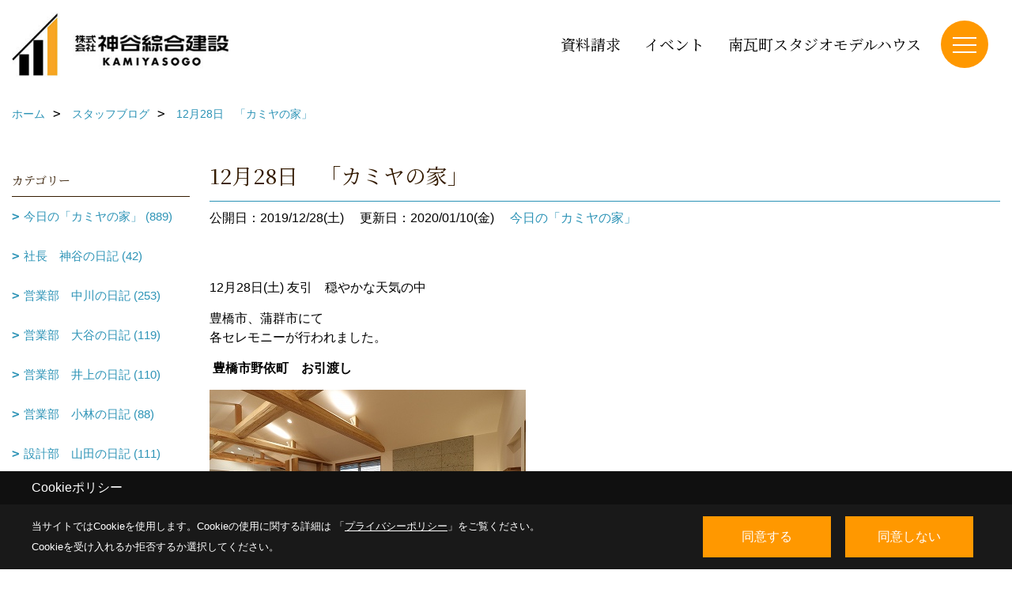

--- FILE ---
content_type: text/html; charset=UTF-8
request_url: https://www.kamiso.com/co_diary/e5fb456db5539c39979efbb86a564d99.html
body_size: 13161
content:
<!DOCTYPE html>
<html lang="ja">
<head prefix="og: http://ogp.me/ns# fb: http://ogp.me/ns/fb# article: http://ogp.me/ns/article#">
<script>if(self != top){window['ga-disable-G-JLHJ5Y8RM2'] = true;top.location=self.location;}</script>


<script>(function(w,d,s,l,i){w[l]=w[l]||[];w[l].push({'gtm.start':
new Date().getTime(),event:'gtm.js'});var f=d.getElementsByTagName(s)[0],
j=d.createElement(s),dl=l!='dataLayer'?'&l='+l:'';j.async=true;j.src=
'https://www.googletagmanager.com/gtm.js?id='+i+dl;f.parentNode.insertBefore(j,f);
})(window,document,'script','dataLayer','GTM-KDPPZZZ');</script>

<meta http-equiv="Content-Type" content="text/html; charset=utf-8">
<base href="https://www.kamiso.com/">
<title>12月28日　「カミヤの家」 ブログ｜豊橋を中心に自由設計、注文住宅を建てる工務店「カミヤの家」</title>

<meta name="viewport" content="width=device-width,initial-scale=1">
<meta http-equiv="X-UA-Compatible" content="IE=edge">
<meta http-equiv="Expires" content="14400">
<meta name="format-detection" content="telephone=no">
<meta name="keywords" content="12月28日　「カミヤの家」,注文住宅,愛知,ブログ,豊橋,工務店,デザイン,設計,神谷綜合建設">
<meta name="description" content="12月28日　「カミヤの家」 注文住宅を愛知で建てる豊橋市の工務店、神谷綜合建設のブログです。二世帯住宅・太陽光発電・セロエネルギー住宅・平屋・薪ストーブの家など、お施主様のご要望に幅広く応えさせていただきます。デザイン性高く品質の良い木の家づくりなら神谷綜合建設にお任せください。">

<meta name="SKYPE_TOOLBAR" content="SKYPE_TOOLBAR_PARSER_COMPATIBLE">
<meta name="apple-mobile-web-app-title" content="株式会社 神谷綜合建設　カミヤの家">
<meta property="og:type" content="article" />
<meta property="og:url" content="https://www.kamiso.com/co_diary/e5fb456db5539c39979efbb86a564d99.html" />
<meta property="og:title" content="12月28日　「カミヤの家」 ブログ｜豊橋を中心に自由設計、注文住宅を建てる工務店「カミヤの家」" />
<meta property="og:description" content="12月28日　「カミヤの家」 注文住宅を愛知で建てる豊橋市の工務店、神谷綜合建設のブログです。二世帯住宅・太陽光発電・セロエネルギー住宅・平屋・薪ストーブの家など、お施主様のご要望に幅広く応えさせていただきます。デザイン性高く品質の良い木の家づくりなら神谷綜合建設にお任せください。" />
<meta property="og:image" content="https://www.kamiso.com/assets/img/amp-default.png" />
<meta property="og:site_name" content="神谷綜合建設｜豊橋を中心に自由設計、注文住宅を建てる工務店「カミヤの家」" />
<meta property="og:locale" content="ja_JP" />
<meta name="twitter:card" content="summary" />



<link rel="canonical" href="https://www.kamiso.com/co_diary/e5fb456db5539c39979efbb86a564d99.html">



<link rel="stylesheet" href="css/base.css?v=202602011032">
<link rel="stylesheet" href="assets/templates/css/site_design.css?v=202602011032">

<link rel="stylesheet" href="assets/css/swiper.min.css">
<link rel="stylesheet" href="css/as_co.css?202602011032">

<link rel="preconnect" href="https://fonts.googleapis.com">
<link rel="preconnect" href="https://fonts.gstatic.com" crossorigin>
<link href="https://fonts.googleapis.com/css2?family=Noto+Serif+JP&family=Shippori+Mincho&display=swap" rel="stylesheet">

<link rel="icon" href="https://www.kamiso.com/favicon.ico">
<link rel="apple-touch-icon" href="https://www.kamiso.com/assets/img/apple-touch-icon.png">

<script src="assets/js/jquery-2.2.4.min.js"></script>
<script defer>document.addEventListener('DOMContentLoaded', function(){const imagesDom = document.querySelectorAll('.rte_area img, .lazy img');imagesDom.forEach(img => {const width = img.getAttribute('width');const height = img.getAttribute('height');if (width && height) {img.style.aspectRatio = `${width} / ${height}`;}img.dataset.layzr = img.src;img.src = 'assets/img/blank.gif';});
});</script>


<script type="application/ld+json">{"@context": "http://schema.org","@type": "Organization","name": "株式会社 神谷綜合建設","url": "https://www.kamiso.com/","logo": "https://www.kamiso.com/./assets/article_image_save/mPB20250715134247.jpg","image": "","address": {"@type": "PostalAddress","postalCode": "441-8122","addressCountry": "JP","addressRegion": "愛知県","addressLocality": "豊橋市","streetAddress": "天伯町豊216-2"}}</script><script type="application/ld+json">{"@context": "http://schema.org","@type": "Article","headline": "12月28日　「カミヤの家」 ブログ｜豊橋を中心に自由設計、注文住宅を建てる工務店「カミヤの家」","url": "https://www.kamiso.com/co_diary/e5fb456db5539c39979efbb86a564d99.html","description": "12月28日　「カミヤの家」 注文住宅を愛知で建てる豊橋市の工務店、神谷綜合建設のブログです。二世帯住宅・太陽光発電・セロエネルギー住宅・平屋・薪ストーブの家など、お施主様のご要望に幅広く応えさせていただきます。デザイン性高く品質の良い木の家づくりなら神谷綜合建設にお任せください。","datePublished": "2019-12-28","dateModified": "2019-12-28","author": {"@type": "Organization","name": "株式会社 神谷綜合建設"}}</script>
</head>

<body id="page57" class="normal">
<noscript><iframe src="https://www.googletagmanager.com/ns.html?id=GTM-KDPPZZZ" height="0" width="0" style="display:none;visibility:hidden"></iframe></noscript>
<a id="top" name="top"></a>

<header id="mainHeader" class="wbg">
<section id="header">

<a href="https://www.kamiso.com/" id="logo"><img src="./assets/article_image_save/mPB20250715134247.jpg" alt="株式会社 神谷綜合建設　カミヤの家" width="400" height="120"></a>
<div id="headBtns">
<ul class="flx">
<li class="btn01"><a class="wf1" href="siryo/index.html" id="header_menu01">資料請求</a></li>
<li class="btn02"><a class="wf1" href="co_event.html" id="header_menu02">イベント</a></li>
<li class="btn03"><a class="wf1" href="https://www.kamiso.com/co_navi/f50b7265acd23318d203d71484fdc1d3-279.html" id="header_menu03">南瓦町スタジオモデルハウス</a></li>


</ul>
</div>
<div id="spbtn" class="spbtn bg"><div class="menu-button"><span class="tbn wbg"></span><span class="mbn wbg"></span><span class="bbn wbg"></span></div></div>
</section>

<nav id="navi">
<div class="inner">
<div class="navi">
<div id="gn1"><div class="bbc smn wf1">Works</div><ul><li><a class="bc wf1" id="menuフォトギャラリー" href="https://www.kamiso.com/co_photo.html" target="_blank">・フォトギャラリー</a></li><li><a class="bc wf1" id="menuお客様の声" href="https://www.kamiso.com/co_visit.html" target="_blank">・お客様の声</a></li></ul></div><div id="gn2"><div class="bbc smn wf1">Event</div><ul><li><a class="bc wf1" id="menuイベント情報" href="https://www.kamiso.com/co_event.html" target="_blank">・イベント情報</a></li></ul></div><div id="gn3"><div class="bbc smn wf1">Concept</div><ul><li><a class="bc wf1" id="menuカミヤの家の特徴と流れ" href="co_navi/faf39e0e6749f6e51f67f9372a0a3e81-281.html">・カミヤの家の特徴と流れ</a></li><li><a class="bc wf1" id="menu「カミヤの家は、契約してからも楽しい」" href="co_navi/c81e40aaf6462c09cbf6373f3984f15d-288.html">・「カミヤの家は、契約してからも楽しい」</a></li><li><a class="bc wf1" id="menu技術者、創業者のこだわり" href="co_navi/ed11fef7b809c46c71103d5f6fcec957-289.html">・技術者、創業者のこだわり</a></li><li><a class="bc wf1" id="menuカミヤの家の現場監督" href="co_navi/3951968cacd599b633ab4e07abe2ee46-290.html">・カミヤの家の現場監督</a></li><li><a class="bc wf1" id="menuInstagram" href="https://www.instagram.com/kamiyasougoukensetsu/?igshid=kxwfjzr9b677" target="_blank">・Instagram</a></li><li><a class="bc wf1" id="menuYouTube（家づくり成功術）" href="https://www.youtube.com/watch?v=VAJsOzNBpFs&list=PLiExwQbVfGtO5aKqcbVYxCWC0MpiUVsP5" target="_blank">・YouTube（家づくり成功術）</a></li></ul></div><div id="gn4"><div class="bbc smn wf1">Spec</div><ul><li><a class="bc wf1" id="menu基本性能" href="co_navi/dd4465765cd1886fcc24c4a0b8e40e71-283.html">・基本性能</a></li><li><a class="bc wf1" id="menuエアコン一台で家中快適（断熱）" href="co_navi/46fdbf9c63a3551e690f86f75751fd2d-287.html">・エアコン一台で家中快適（断熱）</a></li><li><a class="bc wf1" id="menuエネルギー効率を高める（気密）" href="co_navi/235407f1524f3688fb0cb7a5b7faeea4-284.html">・エネルギー効率を高める（気密）</a></li><li><a class="bc wf1" id="menu災害時”倒壊しない”安心感が最高レベル（耐震）" href="co_navi/b61647b6e482272a9223ea1bb76dd997-285.html">・災害時”倒壊しない”安心感が最高レベル（耐震）</a></li><li><a class="bc wf1" id="menu新築時の高い性能を維持（耐久）" href="co_navi/35c2840eec01001f3ade5768a0cda2e4-286.html">・新築時の高い性能を維持（耐久）</a></li></ul></div><div id="gn5"><div class="bbc smn wf1">Model House</div><ul><li><a class="bc wf1" id="menu南瓦町スタジオ" href="co_navi/f50b7265acd23318d203d71484fdc1d3-279.html">・南瓦町スタジオ</a></li></ul></div><div id="gn6"><div class="bbc smn wf1">Renovate</div><ul><li><a class="bc wf1" id="menuリフォーム・リノベーションへの想い" href="co_navi/8eba377295987bf8706462534e4a1c5c-292.html">・リフォーム・リノベーションへの想い</a></li><li><a class="bc wf1" id="menuわが家のリフォーム時期見極めポイント解説" href="co_navi/c66ce824252f777c8e0fb44f760d2a38-293.html">・わが家のリフォーム時期見極めポイント解説</a></li></ul></div><div id="gn7"><div class="bbc smn wf1">About</div><ul><li><a class="bc wf1" id="menu会社案内" href="co_navi/fb3be5e7b1e08586dadb4127b987a035-295.html">・会社案内</a></li><li><a class="bc wf1" id="menuスタッフ紹介" href="https://www.kamiso.com/co_staff.html" target="_blank">・スタッフ紹介</a></li><li><a class="bc wf1" id="menuスタッフブログ" href="https://www.kamiso.com/co_diary.html" target="_blank">・スタッフブログ</a></li></ul></div>
</div>

<div class="infoBox">
<div class="btn">
<ul>
<li class="btn01"><a class="wf1 wbc bg"  href="toiawase/index.html" id="btn_menu01">お問合せ</a></li>
<li class="btn02"><a class="wf1 wbc sbg" href="siryo/index.html" id="btn_menu02">資料請求</a></li>
<li class="btn03"><a class="wf1 wbc bg" href="co_event.html" id="btn_menu03">完成現場見学会</a></li>
</ul>
</div>
<div class="tel wf1 fwb">tel.<a href="tel:0532-48-5252" id="menu_tel">0532-48-5252</a></div>
<div class="info"></div>
<aside class="snsBox">
<ul class="flx">
<li><a href="https://www.instagram.com/kamiyasougoukensetsu/?igshid=kxwfjzr9b677" target="_blank"><img src="./assets/article_image_save/GtM20241008104853r.png" alt="Instagram" width="30" height="30"></a></li><li><a href="https://www.youtube.com/channel/UChnqMwP0GB5_gA-mrcUoCyw" target="_blank"><img src="./assets/article_image_save/auS20241008104915r.png" alt="YouTube" width="30" height="30"></a></li><li><a href="https://page.line.me/leu8584f?openQrModal=true" target="_blank"><img src="./assets/article_image_save/IDL20241008104925r.png" alt="LINE" width="30" height="30"></a></li></ul>
</aside>

</div>
</div>
</nav>

</header>


<main id="wrapper">
<article>


<section id="contents" class="clf">


<div id="breadCrumbs" class="clearfix">
<ul itemscope itemtype="http://schema.org/BreadcrumbList">
<li itemprop="itemListElement" itemscope itemtype="http://schema.org/ListItem"><a href="https://www.kamiso.com/" itemprop="item"><span itemprop="name">ホーム</span></a><meta itemprop="position" content="1" /></li>
<li itemprop="itemListElement" itemscope itemtype="http://schema.org/ListItem"><a href="https://www.kamiso.com/co_diary.html" itemprop="item"><span itemprop="name">スタッフブログ</span></a><meta itemprop="position" content="2" /></li>
<li itemprop="itemListElement" itemscope itemtype="http://schema.org/ListItem"><a href="/co_diary/e5fb456db5539c39979efbb86a564d99.html" itemprop="item">
<span itemprop="name">12月28日　「カミヤの家」</span></a><meta itemprop="position" content="4" /></li>
</ul>
</div>


<div id="mainCont">

<div class="articlePager sp">
<ul>
<li class="prev"><a href="co_diary/d3f7aba708686f6c3282deeb69292900.html">前の記事</a></li>
<li class="list"><a href="co_diary/c/86/93/">一覧</a></li>
<li class="next"><a href="co_diary/88553ed3b48c157dffcf7b40e5467a8b.html">次の記事</a></li>
</ul>
</div>


<div id="articleTitle" class="diary">
<h1 class="wf1 tbc bdb solid lbl">12月28日　「カミヤの家」</h1>
<div class="info">
<span>公開日：2019/12/28(土)</span>
<span>更新日：2020/01/10(金)</span>
<a href="co_diary/c/86/93/">今日の「カミヤの家」</a></div>
</div>


<div class="rte_area">
<p>12月28日(土) 友引　穏やかな天気の中</p>
<p>豊橋市、蒲群市にて<br />各セレモニーが行われました。</p>
<p>&nbsp;<strong>豊橋市野依町　お引渡し</strong></p>
<p><strong><img src="assets/images/diary/inoue/2019/s-IMG_5517.jpg" alt="" width="400" height="266" /></strong></p>
<p>Ｎ様おめでとうございます。</p>
<p>年末のお忙しい時期のお引渡しとなりましたが、</p>
<p>引っ越し作業等で風邪などひかないようお体の方ご自愛ください。</p>
<p>これからもメンテナンス等でお伺いすることがありますが宜しくお願い致します。</p>
<p>&nbsp;</p>
<p><strong>蒲群市野堀込町　地鎮祭</strong></p>
<p><strong><img src="assets/images/diary/inoue/2020.1/M12.28.jpg" alt="" width="400" height="300" /></strong></p>
<p>Ｍ様おめでとうございます。</p>
<p>まもなく着工となりますが、引き続き宜しくお願い致します。</p>
<p>&nbsp;</p>
<p>&nbsp;</p>
<p><strong><span style="font-size: 100%;">こだわりの施工事例、見学会や暮らしのイベントを日々更新！</span></strong></p>
<p><strong><span style="font-size: 100%;">HP上に掲載されていない施工事例写真も多数、どうぞお楽しみください。</span></strong></p>
<p><a href="https://www.instagram.com/kamiyasougoukensetsu/"><img src="assets/images/diary/inoue/%E6%96%B0%E8%A6%8F%E3%83%95%E3%82%A9%E3%83%AB%E3%83%80/QR1%20-%20%E3%82%B3%E3%83%94%E3%83%BC.png" alt="" width="447" height="127"></a></p>
<p>&nbsp;</p>
<p><span style="font-size: 100%;"><strong>ルームツアーや、カミヤの家のこだわり配信中！</strong></span></p>
<p><a href="https://www.youtube.com/@%E6%A0%AA%E5%BC%8F%E4%BC%9A%E7%A4%BE%E7%A5%9E%E8%B0%B7%E7%B6%9C%E5%90%88-n8k"><img src="assets/images/diary/inoue/%E6%96%B0%E8%A6%8F%E3%83%95%E3%82%A9%E3%83%AB%E3%83%80/QR1%20-%20%E3%82%B3%E3%83%94%E3%83%BC%20(2).png" alt="" width="408" height="125"></a></p>
<p>&nbsp;</p>
<p>光・風・自然素材、カミヤの家<br>神谷綜合建設は豊橋市にある工務店です</p>
</div>

<div class="articlePager">
<ul>
<li class="prev"><a href="co_diary/d3f7aba708686f6c3282deeb69292900.html">前の記事</a></li>
<li class="list"><a href="co_diary/c/86/93/">一覧</a></li>
<li class="next"><a href="co_diary/88553ed3b48c157dffcf7b40e5467a8b.html">次の記事</a></li>
</ul>
</div>


<aside id="article_list" class="bg4">
<h2 class="wf1 tbc">記事一覧</h2>
<ul>
<li class="wbg"><a href="co_diary/4c6ab0f2104dccbcd1deb7e12c60784d.html"><span class="date bc2">26/01/27</span><span class="pt">1月27日　浜松市　T様　地鎮祭</span></a></li>
<li class="wbg"><a href="co_diary/02388f6fc2c545fec145400b9262d7b2.html"><span class="date bc2">26/01/24</span><span class="pt">1月２４日　豊橋市　F様　上棟</span></a></li>
<li class="wbg"><a href="co_diary/d09d8d971ca82f0add6f99546ac7c2a8.html"><span class="date bc2">26/01/22</span><span class="pt">プチ二世帯住宅　【中川】</span></a></li>
<li class="wbg"><a href="co_diary/f9533dd8a15fd8c71a0acbed2acc4f0a.html"><span class="date bc2">26/01/21</span><span class="pt">1月21日   　田原市　S様邸　上棟</span></a></li>
<li class="wbg"><a href="co_diary/5256519b6c8a4d8b9f9adf90154ffaf5.html"><span class="date bc2">26/01/21</span><span class="pt">1月21日   　豊川市　Y様邸　上棟</span></a></li>
<li class="wbg"><a href="co_diary/6ffbdaaf7c6218c33f4c84a20efe366a.html"><span class="date bc2">26/01/16</span><span class="pt">厄年ということで、厄除けに行ってきました！【神谷】</span></a></li>
<li class="wbg"><a href="co_diary/076c1ec36300dd866ea6a6e7caccb408.html"><span class="date bc2">26/01/15</span><span class="pt">1月15日   　湖西市　S様邸　上棟</span></a></li>
<li class="wbg"><a href="co_diary/b584ad15a254ab84bc3f4531317c6d82.html"><span class="date bc2">26/01/12</span><span class="pt">春高バレー2026【大谷】</span></a></li>
<li class="wbg"><a href="co_diary/e0c83a8170fa1b317772456564cd1580.html"><span class="date bc2">26/01/09</span><span class="pt">GX志向型住宅110万円 「その補助金、どうしたらもらえるの？」に答えます　【井上】</span></a></li>
<li class="wbg"><a href="co_diary/fc9722092956b3b8140f62825059ad6d.html"><span class="date bc2">26/01/05</span><span class="pt">新年のご挨拶（住宅ローン金利について正直な話）【大谷】</span></a></li>
</ul>
</aside>

<form name="pager_form" method="GET" action=""><input type="hidden" name="current" value="1"/></form>
<div class="pager">
<p class="currentPage tac bc2">1ページ&nbsp;（全154ページ中）</p>
<ul>
<li class="first"><a ></a></li>
<li class="prev"><a ></a></li>
<li class="page"><a class="current wbc bg">1</a></li>
<li class="page"><a href="javascript:fnPagerMove('2')">2</a></li>
<li class="page"><a href="javascript:fnPagerMove('3')">3</a></li>
<li class="page"><a href="javascript:fnPagerMove('4')">4</a></li>
<li class="page"><a href="javascript:fnPagerMove('5')">5</a></li>
<li class="page"><a href="javascript:fnPagerMove('6')">6</a></li>
<li class="next"><a href="javascript:fnPagerMove('2');"></a></li>
<li class="last"><a href="javascript:fnPagerMove('154')"></a></li>
</ul>
</div>


</div>


<aside id="side_menu_diary">

<div id="dCatList">
<h2 class="wf1 tbc bdb solid bbl">カテゴリー</h2>
<ul class="cate_sub">
<li><a href="co_diary/c/86/93/">今日の「カミヤの家」 (889)</a></li><li><a href="co_diary/c/86/195/">社長　神谷の日記 (42)</a></li><li><a href="co_diary/c/86/90/">営業部　中川の日記 (253)</a></li><li><a href="co_diary/c/86/95/">営業部　大谷の日記 (119)</a></li><li><a href="co_diary/c/86/157/">営業部　井上の日記 (110)</a></li><li><a href="co_diary/c/86/96/">営業部　小林の日記 (88)</a></li><li><a href="co_diary/c/86/91/">設計部　山田の日記 (111)</a></li><li><a href="co_diary/c/86/92/">総務　鈴木の日記 (16)</a></li><li><a href="co_diary/c/86/94/">昔の日記 (1)</a></li><li><a href="co_diary/c/86/97/">未分類 (12)</a></li></ul>
</div>


<div id="calendar" class="bg2">
<h2 class="wf1 bc2 tac bdb solid bbl">2026年02月</h2>
<table class="bc2">
<thead><tr><th>日</th><th>月</th><th>火</th><th>水</th><th>木</th><th>金</th><th>土</th></tr></thead>
<tbody>
<tr>
<td>1</td>
<td>2</td>
<td>3</td>
<td>4</td>
<td>5</td>
<td>6</td>
<td>7</td>
</tr>
<tr>
<td>8</td>
<td>9</td>
<td>10</td>
<td>11</td>
<td>12</td>
<td>13</td>
<td>14</td>
</tr>
<tr>
<td>15</td>
<td>16</td>
<td>17</td>
<td>18</td>
<td>19</td>
<td>20</td>
<td>21</td>
</tr>
<tr>
<td>22</td>
<td>23</td>
<td>24</td>
<td>25</td>
<td>26</td>
<td>27</td>
<td>28</td>
</tr>
</tbody>
</table>
<div class="clearfix np bdt solid bbl"><a class="prev" href="co_diary/calender/202601.html">前月</a><a class="next" href="co_diary/calender/202603.html">翌月</a></div>
</div>



<div id="archiveBox">
<h2 class="wf1 tbc bdb solid bbl">アーカイブ</h2>
<form name="archive" method="POST" action="">
<select name="number" id="number_select" onchange="document.location=form.number.options[form.number.selectedIndex].value;">
<option selected="selected">月別で見る</option>
<option value="co_diary/calender/202601.html"><a href="co_diary/calender/202601.html">2026年01月(11 件)</a></option>
<option value="co_diary/calender/202512.html"><a href="co_diary/calender/202512.html">2025年12月(17 件)</a></option>
<option value="co_diary/calender/202511.html"><a href="co_diary/calender/202511.html">2025年11月(9 件)</a></option>
<option value="co_diary/calender/202510.html"><a href="co_diary/calender/202510.html">2025年10月(6 件)</a></option>
<option value="co_diary/calender/202509.html"><a href="co_diary/calender/202509.html">2025年09月(8 件)</a></option>
<option value="co_diary/calender/202508.html"><a href="co_diary/calender/202508.html">2025年08月(5 件)</a></option>
<option value="co_diary/calender/202507.html"><a href="co_diary/calender/202507.html">2025年07月(8 件)</a></option>
<option value="co_diary/calender/202506.html"><a href="co_diary/calender/202506.html">2025年06月(7 件)</a></option>
<option value="co_diary/calender/202505.html"><a href="co_diary/calender/202505.html">2025年05月(8 件)</a></option>
<option value="co_diary/calender/202504.html"><a href="co_diary/calender/202504.html">2025年04月(14 件)</a></option>
<option value="co_diary/calender/202503.html"><a href="co_diary/calender/202503.html">2025年03月(9 件)</a></option>
<option value="co_diary/calender/202502.html"><a href="co_diary/calender/202502.html">2025年02月(8 件)</a></option>
<option value="co_diary/calender/202501.html"><a href="co_diary/calender/202501.html">2025年01月(14 件)</a></option>
<option value="co_diary/calender/202412.html"><a href="co_diary/calender/202412.html">2024年12月(10 件)</a></option>
<option value="co_diary/calender/202411.html"><a href="co_diary/calender/202411.html">2024年11月(14 件)</a></option>
<option value="co_diary/calender/202410.html"><a href="co_diary/calender/202410.html">2024年10月(9 件)</a></option>
<option value="co_diary/calender/202409.html"><a href="co_diary/calender/202409.html">2024年09月(9 件)</a></option>
<option value="co_diary/calender/202408.html"><a href="co_diary/calender/202408.html">2024年08月(11 件)</a></option>
<option value="co_diary/calender/202407.html"><a href="co_diary/calender/202407.html">2024年07月(9 件)</a></option>
<option value="co_diary/calender/202406.html"><a href="co_diary/calender/202406.html">2024年06月(10 件)</a></option>
<option value="co_diary/calender/202405.html"><a href="co_diary/calender/202405.html">2024年05月(6 件)</a></option>
<option value="co_diary/calender/202404.html"><a href="co_diary/calender/202404.html">2024年04月(13 件)</a></option>
<option value="co_diary/calender/202403.html"><a href="co_diary/calender/202403.html">2024年03月(10 件)</a></option>
<option value="co_diary/calender/202402.html"><a href="co_diary/calender/202402.html">2024年02月(8 件)</a></option>
<option value="co_diary/calender/202401.html"><a href="co_diary/calender/202401.html">2024年01月(12 件)</a></option>
<option value="co_diary/calender/202312.html"><a href="co_diary/calender/202312.html">2023年12月(7 件)</a></option>
<option value="co_diary/calender/202311.html"><a href="co_diary/calender/202311.html">2023年11月(14 件)</a></option>
<option value="co_diary/calender/202310.html"><a href="co_diary/calender/202310.html">2023年10月(7 件)</a></option>
<option value="co_diary/calender/202309.html"><a href="co_diary/calender/202309.html">2023年09月(11 件)</a></option>
<option value="co_diary/calender/202308.html"><a href="co_diary/calender/202308.html">2023年08月(7 件)</a></option>
<option value="co_diary/calender/202307.html"><a href="co_diary/calender/202307.html">2023年07月(9 件)</a></option>
<option value="co_diary/calender/202306.html"><a href="co_diary/calender/202306.html">2023年06月(8 件)</a></option>
<option value="co_diary/calender/202305.html"><a href="co_diary/calender/202305.html">2023年05月(11 件)</a></option>
<option value="co_diary/calender/202304.html"><a href="co_diary/calender/202304.html">2023年04月(10 件)</a></option>
<option value="co_diary/calender/202303.html"><a href="co_diary/calender/202303.html">2023年03月(14 件)</a></option>
<option value="co_diary/calender/202302.html"><a href="co_diary/calender/202302.html">2023年02月(9 件)</a></option>
<option value="co_diary/calender/202301.html"><a href="co_diary/calender/202301.html">2023年01月(10 件)</a></option>
<option value="co_diary/calender/202212.html"><a href="co_diary/calender/202212.html">2022年12月(10 件)</a></option>
<option value="co_diary/calender/202211.html"><a href="co_diary/calender/202211.html">2022年11月(9 件)</a></option>
<option value="co_diary/calender/202210.html"><a href="co_diary/calender/202210.html">2022年10月(13 件)</a></option>
<option value="co_diary/calender/202209.html"><a href="co_diary/calender/202209.html">2022年09月(12 件)</a></option>
<option value="co_diary/calender/202208.html"><a href="co_diary/calender/202208.html">2022年08月(12 件)</a></option>
<option value="co_diary/calender/202207.html"><a href="co_diary/calender/202207.html">2022年07月(12 件)</a></option>
<option value="co_diary/calender/202206.html"><a href="co_diary/calender/202206.html">2022年06月(14 件)</a></option>
<option value="co_diary/calender/202205.html"><a href="co_diary/calender/202205.html">2022年05月(8 件)</a></option>
<option value="co_diary/calender/202204.html"><a href="co_diary/calender/202204.html">2022年04月(9 件)</a></option>
<option value="co_diary/calender/202203.html"><a href="co_diary/calender/202203.html">2022年03月(12 件)</a></option>
<option value="co_diary/calender/202202.html"><a href="co_diary/calender/202202.html">2022年02月(10 件)</a></option>
<option value="co_diary/calender/202201.html"><a href="co_diary/calender/202201.html">2022年01月(9 件)</a></option>
<option value="co_diary/calender/202112.html"><a href="co_diary/calender/202112.html">2021年12月(12 件)</a></option>
<option value="co_diary/calender/202111.html"><a href="co_diary/calender/202111.html">2021年11月(11 件)</a></option>
<option value="co_diary/calender/202110.html"><a href="co_diary/calender/202110.html">2021年10月(13 件)</a></option>
<option value="co_diary/calender/202109.html"><a href="co_diary/calender/202109.html">2021年09月(9 件)</a></option>
<option value="co_diary/calender/202108.html"><a href="co_diary/calender/202108.html">2021年08月(6 件)</a></option>
<option value="co_diary/calender/202107.html"><a href="co_diary/calender/202107.html">2021年07月(12 件)</a></option>
<option value="co_diary/calender/202106.html"><a href="co_diary/calender/202106.html">2021年06月(6 件)</a></option>
<option value="co_diary/calender/202105.html"><a href="co_diary/calender/202105.html">2021年05月(9 件)</a></option>
<option value="co_diary/calender/202104.html"><a href="co_diary/calender/202104.html">2021年04月(11 件)</a></option>
<option value="co_diary/calender/202103.html"><a href="co_diary/calender/202103.html">2021年03月(10 件)</a></option>
<option value="co_diary/calender/202102.html"><a href="co_diary/calender/202102.html">2021年02月(7 件)</a></option>
<option value="co_diary/calender/202101.html"><a href="co_diary/calender/202101.html">2021年01月(10 件)</a></option>
<option value="co_diary/calender/202012.html"><a href="co_diary/calender/202012.html">2020年12月(12 件)</a></option>
<option value="co_diary/calender/202011.html"><a href="co_diary/calender/202011.html">2020年11月(9 件)</a></option>
<option value="co_diary/calender/202010.html"><a href="co_diary/calender/202010.html">2020年10月(13 件)</a></option>
<option value="co_diary/calender/202009.html"><a href="co_diary/calender/202009.html">2020年09月(7 件)</a></option>
<option value="co_diary/calender/202008.html"><a href="co_diary/calender/202008.html">2020年08月(8 件)</a></option>
<option value="co_diary/calender/202007.html"><a href="co_diary/calender/202007.html">2020年07月(10 件)</a></option>
<option value="co_diary/calender/202006.html"><a href="co_diary/calender/202006.html">2020年06月(12 件)</a></option>
<option value="co_diary/calender/202005.html"><a href="co_diary/calender/202005.html">2020年05月(10 件)</a></option>
<option value="co_diary/calender/202004.html"><a href="co_diary/calender/202004.html">2020年04月(13 件)</a></option>
<option value="co_diary/calender/202003.html"><a href="co_diary/calender/202003.html">2020年03月(14 件)</a></option>
<option value="co_diary/calender/202002.html"><a href="co_diary/calender/202002.html">2020年02月(11 件)</a></option>
<option value="co_diary/calender/202001.html"><a href="co_diary/calender/202001.html">2020年01月(10 件)</a></option>
<option value="co_diary/calender/201912.html"><a href="co_diary/calender/201912.html">2019年12月(11 件)</a></option>
<option value="co_diary/calender/201911.html"><a href="co_diary/calender/201911.html">2019年11月(12 件)</a></option>
<option value="co_diary/calender/201910.html"><a href="co_diary/calender/201910.html">2019年10月(10 件)</a></option>
<option value="co_diary/calender/201909.html"><a href="co_diary/calender/201909.html">2019年09月(6 件)</a></option>
<option value="co_diary/calender/201908.html"><a href="co_diary/calender/201908.html">2019年08月(6 件)</a></option>
<option value="co_diary/calender/201907.html"><a href="co_diary/calender/201907.html">2019年07月(4 件)</a></option>
<option value="co_diary/calender/201906.html"><a href="co_diary/calender/201906.html">2019年06月(5 件)</a></option>
<option value="co_diary/calender/201905.html"><a href="co_diary/calender/201905.html">2019年05月(5 件)</a></option>
<option value="co_diary/calender/201904.html"><a href="co_diary/calender/201904.html">2019年04月(3 件)</a></option>
<option value="co_diary/calender/201903.html"><a href="co_diary/calender/201903.html">2019年03月(1 件)</a></option>
<option value="co_diary/calender/201902.html"><a href="co_diary/calender/201902.html">2019年02月(1 件)</a></option>
<option value="co_diary/calender/201901.html"><a href="co_diary/calender/201901.html">2019年01月(1 件)</a></option>
<option value="co_diary/calender/201812.html"><a href="co_diary/calender/201812.html">2018年12月(2 件)</a></option>
<option value="co_diary/calender/201811.html"><a href="co_diary/calender/201811.html">2018年11月(2 件)</a></option>
<option value="co_diary/calender/201810.html"><a href="co_diary/calender/201810.html">2018年10月(3 件)</a></option>
<option value="co_diary/calender/201809.html"><a href="co_diary/calender/201809.html">2018年09月(2 件)</a></option>
<option value="co_diary/calender/201808.html"><a href="co_diary/calender/201808.html">2018年08月(3 件)</a></option>
<option value="co_diary/calender/201807.html"><a href="co_diary/calender/201807.html">2018年07月(2 件)</a></option>
<option value="co_diary/calender/201806.html"><a href="co_diary/calender/201806.html">2018年06月(2 件)</a></option>
<option value="co_diary/calender/201805.html"><a href="co_diary/calender/201805.html">2018年05月(1 件)</a></option>
<option value="co_diary/calender/201804.html"><a href="co_diary/calender/201804.html">2018年04月(3 件)</a></option>
<option value="co_diary/calender/201803.html"><a href="co_diary/calender/201803.html">2018年03月(1 件)</a></option>
<option value="co_diary/calender/201802.html"><a href="co_diary/calender/201802.html">2018年02月(6 件)</a></option>
<option value="co_diary/calender/201801.html"><a href="co_diary/calender/201801.html">2018年01月(6 件)</a></option>
<option value="co_diary/calender/201712.html"><a href="co_diary/calender/201712.html">2017年12月(2 件)</a></option>
<option value="co_diary/calender/201711.html"><a href="co_diary/calender/201711.html">2017年11月(1 件)</a></option>
<option value="co_diary/calender/201710.html"><a href="co_diary/calender/201710.html">2017年10月(1 件)</a></option>
<option value="co_diary/calender/201709.html"><a href="co_diary/calender/201709.html">2017年09月(3 件)</a></option>
<option value="co_diary/calender/201708.html"><a href="co_diary/calender/201708.html">2017年08月(3 件)</a></option>
<option value="co_diary/calender/201707.html"><a href="co_diary/calender/201707.html">2017年07月(3 件)</a></option>
<option value="co_diary/calender/201706.html"><a href="co_diary/calender/201706.html">2017年06月(6 件)</a></option>
<option value="co_diary/calender/201705.html"><a href="co_diary/calender/201705.html">2017年05月(3 件)</a></option>
<option value="co_diary/calender/201703.html"><a href="co_diary/calender/201703.html">2017年03月(4 件)</a></option>
<option value="co_diary/calender/201702.html"><a href="co_diary/calender/201702.html">2017年02月(1 件)</a></option>
<option value="co_diary/calender/201612.html"><a href="co_diary/calender/201612.html">2016年12月(2 件)</a></option>
<option value="co_diary/calender/201611.html"><a href="co_diary/calender/201611.html">2016年11月(1 件)</a></option>
<option value="co_diary/calender/201609.html"><a href="co_diary/calender/201609.html">2016年09月(10 件)</a></option>
<option value="co_diary/calender/201608.html"><a href="co_diary/calender/201608.html">2016年08月(6 件)</a></option>
<option value="co_diary/calender/201607.html"><a href="co_diary/calender/201607.html">2016年07月(4 件)</a></option>
<option value="co_diary/calender/201606.html"><a href="co_diary/calender/201606.html">2016年06月(2 件)</a></option>
<option value="co_diary/calender/201605.html"><a href="co_diary/calender/201605.html">2016年05月(2 件)</a></option>
<option value="co_diary/calender/201604.html"><a href="co_diary/calender/201604.html">2016年04月(1 件)</a></option>
<option value="co_diary/calender/201603.html"><a href="co_diary/calender/201603.html">2016年03月(2 件)</a></option>
<option value="co_diary/calender/201602.html"><a href="co_diary/calender/201602.html">2016年02月(3 件)</a></option>
<option value="co_diary/calender/201601.html"><a href="co_diary/calender/201601.html">2016年01月(5 件)</a></option>
<option value="co_diary/calender/201512.html"><a href="co_diary/calender/201512.html">2015年12月(9 件)</a></option>
<option value="co_diary/calender/201511.html"><a href="co_diary/calender/201511.html">2015年11月(4 件)</a></option>
<option value="co_diary/calender/201510.html"><a href="co_diary/calender/201510.html">2015年10月(8 件)</a></option>
<option value="co_diary/calender/201509.html"><a href="co_diary/calender/201509.html">2015年09月(6 件)</a></option>
<option value="co_diary/calender/201508.html"><a href="co_diary/calender/201508.html">2015年08月(10 件)</a></option>
<option value="co_diary/calender/201507.html"><a href="co_diary/calender/201507.html">2015年07月(11 件)</a></option>
<option value="co_diary/calender/201506.html"><a href="co_diary/calender/201506.html">2015年06月(8 件)</a></option>
<option value="co_diary/calender/201505.html"><a href="co_diary/calender/201505.html">2015年05月(7 件)</a></option>
<option value="co_diary/calender/201504.html"><a href="co_diary/calender/201504.html">2015年04月(6 件)</a></option>
<option value="co_diary/calender/201503.html"><a href="co_diary/calender/201503.html">2015年03月(10 件)</a></option>
<option value="co_diary/calender/201502.html"><a href="co_diary/calender/201502.html">2015年02月(4 件)</a></option>
<option value="co_diary/calender/201501.html"><a href="co_diary/calender/201501.html">2015年01月(6 件)</a></option>
<option value="co_diary/calender/201412.html"><a href="co_diary/calender/201412.html">2014年12月(8 件)</a></option>
<option value="co_diary/calender/201411.html"><a href="co_diary/calender/201411.html">2014年11月(16 件)</a></option>
<option value="co_diary/calender/201410.html"><a href="co_diary/calender/201410.html">2014年10月(10 件)</a></option>
<option value="co_diary/calender/201409.html"><a href="co_diary/calender/201409.html">2014年09月(12 件)</a></option>
<option value="co_diary/calender/201408.html"><a href="co_diary/calender/201408.html">2014年08月(14 件)</a></option>
<option value="co_diary/calender/201407.html"><a href="co_diary/calender/201407.html">2014年07月(14 件)</a></option>
<option value="co_diary/calender/201406.html"><a href="co_diary/calender/201406.html">2014年06月(19 件)</a></option>
<option value="co_diary/calender/201405.html"><a href="co_diary/calender/201405.html">2014年05月(13 件)</a></option>
<option value="co_diary/calender/201404.html"><a href="co_diary/calender/201404.html">2014年04月(5 件)</a></option>
<option value="co_diary/calender/201403.html"><a href="co_diary/calender/201403.html">2014年03月(4 件)</a></option>
<option value="co_diary/calender/201402.html"><a href="co_diary/calender/201402.html">2014年02月(2 件)</a></option>
<option value="co_diary/calender/201401.html"><a href="co_diary/calender/201401.html">2014年01月(4 件)</a></option>
<option value="co_diary/calender/201312.html"><a href="co_diary/calender/201312.html">2013年12月(4 件)</a></option>
<option value="co_diary/calender/201311.html"><a href="co_diary/calender/201311.html">2013年11月(3 件)</a></option>
<option value="co_diary/calender/201310.html"><a href="co_diary/calender/201310.html">2013年10月(7 件)</a></option>
<option value="co_diary/calender/201309.html"><a href="co_diary/calender/201309.html">2013年09月(8 件)</a></option>
<option value="co_diary/calender/201308.html"><a href="co_diary/calender/201308.html">2013年08月(9 件)</a></option>
<option value="co_diary/calender/201307.html"><a href="co_diary/calender/201307.html">2013年07月(5 件)</a></option>
<option value="co_diary/calender/201306.html"><a href="co_diary/calender/201306.html">2013年06月(6 件)</a></option>
<option value="co_diary/calender/201305.html"><a href="co_diary/calender/201305.html">2013年05月(5 件)</a></option>
<option value="co_diary/calender/201304.html"><a href="co_diary/calender/201304.html">2013年04月(4 件)</a></option>
<option value="co_diary/calender/201303.html"><a href="co_diary/calender/201303.html">2013年03月(3 件)</a></option>
<option value="co_diary/calender/201302.html"><a href="co_diary/calender/201302.html">2013年02月(3 件)</a></option>
<option value="co_diary/calender/201301.html"><a href="co_diary/calender/201301.html">2013年01月(4 件)</a></option>
<option value="co_diary/calender/201212.html"><a href="co_diary/calender/201212.html">2012年12月(5 件)</a></option>
<option value="co_diary/calender/201211.html"><a href="co_diary/calender/201211.html">2012年11月(5 件)</a></option>
<option value="co_diary/calender/201210.html"><a href="co_diary/calender/201210.html">2012年10月(2 件)</a></option>
<option value="co_diary/calender/201209.html"><a href="co_diary/calender/201209.html">2012年09月(8 件)</a></option>
<option value="co_diary/calender/201208.html"><a href="co_diary/calender/201208.html">2012年08月(6 件)</a></option>
<option value="co_diary/calender/201207.html"><a href="co_diary/calender/201207.html">2012年07月(6 件)</a></option>
<option value="co_diary/calender/201206.html"><a href="co_diary/calender/201206.html">2012年06月(5 件)</a></option>
<option value="co_diary/calender/201205.html"><a href="co_diary/calender/201205.html">2012年05月(7 件)</a></option>
<option value="co_diary/calender/201204.html"><a href="co_diary/calender/201204.html">2012年04月(6 件)</a></option>
<option value="co_diary/calender/201203.html"><a href="co_diary/calender/201203.html">2012年03月(11 件)</a></option>
<option value="co_diary/calender/201202.html"><a href="co_diary/calender/201202.html">2012年02月(6 件)</a></option>
<option value="co_diary/calender/201201.html"><a href="co_diary/calender/201201.html">2012年01月(7 件)</a></option>
<option value="co_diary/calender/201112.html"><a href="co_diary/calender/201112.html">2011年12月(7 件)</a></option>
<option value="co_diary/calender/201111.html"><a href="co_diary/calender/201111.html">2011年11月(5 件)</a></option>
<option value="co_diary/calender/201110.html"><a href="co_diary/calender/201110.html">2011年10月(6 件)</a></option>
<option value="co_diary/calender/201109.html"><a href="co_diary/calender/201109.html">2011年09月(8 件)</a></option>
<option value="co_diary/calender/201108.html"><a href="co_diary/calender/201108.html">2011年08月(9 件)</a></option>
<option value="co_diary/calender/201107.html"><a href="co_diary/calender/201107.html">2011年07月(7 件)</a></option>
<option value="co_diary/calender/201106.html"><a href="co_diary/calender/201106.html">2011年06月(5 件)</a></option>
<option value="co_diary/calender/201105.html"><a href="co_diary/calender/201105.html">2011年05月(8 件)</a></option>
<option value="co_diary/calender/201104.html"><a href="co_diary/calender/201104.html">2011年04月(8 件)</a></option>
<option value="co_diary/calender/201103.html"><a href="co_diary/calender/201103.html">2011年03月(9 件)</a></option>
<option value="co_diary/calender/201102.html"><a href="co_diary/calender/201102.html">2011年02月(10 件)</a></option>
<option value="co_diary/calender/201101.html"><a href="co_diary/calender/201101.html">2011年01月(9 件)</a></option>
<option value="co_diary/calender/201012.html"><a href="co_diary/calender/201012.html">2010年12月(11 件)</a></option>
<option value="co_diary/calender/201011.html"><a href="co_diary/calender/201011.html">2010年11月(11 件)</a></option>
<option value="co_diary/calender/201010.html"><a href="co_diary/calender/201010.html">2010年10月(10 件)</a></option>
<option value="co_diary/calender/201009.html"><a href="co_diary/calender/201009.html">2010年09月(14 件)</a></option>
<option value="co_diary/calender/201008.html"><a href="co_diary/calender/201008.html">2010年08月(9 件)</a></option>
<option value="co_diary/calender/201007.html"><a href="co_diary/calender/201007.html">2010年07月(12 件)</a></option>
<option value="co_diary/calender/201006.html"><a href="co_diary/calender/201006.html">2010年06月(10 件)</a></option>
<option value="co_diary/calender/201005.html"><a href="co_diary/calender/201005.html">2010年05月(11 件)</a></option>
<option value="co_diary/calender/201004.html"><a href="co_diary/calender/201004.html">2010年04月(10 件)</a></option>
<option value="co_diary/calender/201003.html"><a href="co_diary/calender/201003.html">2010年03月(13 件)</a></option>
<option value="co_diary/calender/201002.html"><a href="co_diary/calender/201002.html">2010年02月(14 件)</a></option>
<option value="co_diary/calender/201001.html"><a href="co_diary/calender/201001.html">2010年01月(15 件)</a></option>
<option value="co_diary/calender/200912.html"><a href="co_diary/calender/200912.html">2009年12月(14 件)</a></option>
<option value="co_diary/calender/200911.html"><a href="co_diary/calender/200911.html">2009年11月(11 件)</a></option>
<option value="co_diary/calender/200910.html"><a href="co_diary/calender/200910.html">2009年10月(11 件)</a></option>
<option value="co_diary/calender/200909.html"><a href="co_diary/calender/200909.html">2009年09月(16 件)</a></option>
<option value="co_diary/calender/200908.html"><a href="co_diary/calender/200908.html">2009年08月(7 件)</a></option>
<option value="co_diary/calender/200501.html"><a href="co_diary/calender/200501.html">2005年01月(1 件)</a></option>
</select>
</form>
</div>



<div id="spCat">
<form>
<select name="category" onchange="document.location=form.category.options[form.category.selectedIndex].value;">
<option selected="selected">カテゴリー</option>
<option value="co_diary/c/86/93/">今日の「カミヤの家」(889)<option value="co_diary/c/86/195/">社長　神谷の日記(42)<option value="co_diary/c/86/90/">営業部　中川の日記(253)<option value="co_diary/c/86/95/">営業部　大谷の日記(119)<option value="co_diary/c/86/157/">営業部　井上の日記(110)<option value="co_diary/c/86/96/">営業部　小林の日記(88)<option value="co_diary/c/86/91/">設計部　山田の日記(111)<option value="co_diary/c/86/92/">総務　鈴木の日記(16)<option value="co_diary/c/86/94/">昔の日記(1)<option value="co_diary/c/86/97/">未分類(12)</select>
</form>
</div>
</aside>

</section>
</article>
</main>

<footer class="wbg">

<section id="companyInfo" class="inner">
<aside class="snsBox">
<ul class="flx">
<li><a href="https://www.instagram.com/kamiyasougoukensetsu/?igshid=kxwfjzr9b677" target="_blank"><img src="./assets/article_image_save/GtM20241008104853r.png" alt="Instagram" width="30" height="30"></a></li><li><a href="https://www.youtube.com/channel/UChnqMwP0GB5_gA-mrcUoCyw" target="_blank"><img src="./assets/article_image_save/auS20241008104915r.png" alt="YouTube" width="30" height="30"></a></li><li><a href="https://page.line.me/leu8584f?openQrModal=true" target="_blank"><img src="./assets/article_image_save/IDL20241008104925r.png" alt="LINE" width="30" height="30"></a></li></ul>
</aside>


<p>
株式会社 神谷綜合建設　カミヤの家<br>
〒441-8122　<br class="sp">
愛知県豊橋市天伯町豊216-2　<br class="tb">
TEL：<a href="tel:0532-48-5252" id="footer_tel1">0532-48-5252</a>　<br class="sp">
FAX：0532-48-7955<br>


</p>















<div class="otherLink"><a href="sitemap.html" id="footer_sitemap" class="arrow">サイトマップ</a></div>

</section>
<section id="copyBox" class="sbg wbc"><div class="inner">Copyright (c) KAMIYA CO.,LTD. All Rights Reserved.<br><span class="separator"> | </span>Produced by <a class="wbc" href="https://www.goddess-c.com/" target="_blank">ゴデスクリエイト</a></div></section>
<section id="footer_link" class="wbg">
<div class="inner clf">
<div class="telInfo">
<div class="fd01">
<div class="telicon"><svg version="1.1" xmlns="http://www.w3.org/2000/svg" xmlns:xlink="http://www.w3.org/1999/xlink" x="0px" y="0px" width="30px" height="30px" viewBox="2.5 18.5 30 30" enable-background="new 2.5 18.5 30 30" xml:space="preserve"><path d="M18.918,34.674c-0.809,1.379-1.676,2.342-2.609,2.95c-0.875,0.534,0,0-1.572-0.935c-0.246-0.15-0.707-0.354-0.854-0.107l-2.305,3.928c-0.19,0.32-0.022,0.615,0.522,0.963c2.592,1.635,6.643-0.646,9.324-5.213c2.684-4.57,2.783-9.349,0.189-10.988c-0.547-0.347-0.881-0.36-1.066-0.043l-2.305,3.93c-0.146,0.242,0.24,0.578,0.48,0.738c1.524,1.021,1.58-0.037,1.524,1.021C20.156,32.057,19.727,33.296,18.918,34.674z"/></svg>
</div>
<span class="tlb wf1">0532-48-5252</span>
</div>
<div class="fd02 bc2 wf1"></div>
</div>
<ul>
<li class="fe"><a class="wf1 wbc bg" href="co_event.html" id="footer_menu01">現場見学会</a></li>
<li class="fb"><a class="wf1 wbc bg" href="https://www.kamiso.com/co_navi/f50b7265acd23318d203d71484fdc1d3-279.html" id="footer_menu02">展示場</a></li>
<li class="fs"><a class="wf1 wbc bg" href="siryo/index.html" id="footer_menu03">資料請求</a></li>
<li class="fc"><a class="wf1 wbc bg" href="toiawase/index.html" id="footer_menu04">お問合せ</a></li>
<li id="f_tel"><a class="wf1 wbc bg" href="tel:0532-48-5252" id="footer_tel_button">電話</a></li>
</ul>
</div>
</section>

</footer>





<div id="pageTop"><a href="#top" id="page_top"><?xml version="1.0" encoding="utf-8"?>
<!-- Generator: Adobe Illustrator 16.0.0, SVG Export Plug-In . SVG Version: 6.00 Build 0)  -->
<!DOCTYPE svg PUBLIC "-//W3C//DTD SVG 1.1//EN" "http://www.w3.org/Graphics/SVG/1.1/DTD/svg11.dtd">
<svg version="1.1" id="pagetop" xmlns="http://www.w3.org/2000/svg" xmlns:xlink="http://www.w3.org/1999/xlink" x="0px" y="0px" width="60px" height="60px" viewBox="0 0 60 60" enable-background="new 0 0 60 60" xml:space="preserve">
<circle id="bg" opacity="0.5" cx="30" cy="30" r="30"/>
<g id="arrow">
<rect x="18" y="21" fill="#FFFFFF" width="24" height="2"/>
<polyline fill="none" stroke="#FFFFFF" stroke-width="2" stroke-linecap="round" stroke-linejoin="round" stroke-miterlimit="10" points="41,38 30,27 19,38 "/>
</g>
</svg>
</a></div>
<aside id="ckb" class="wf2 wbg"><div class="ckb-header"><h3 class="wbc">Cookieポリシー</h3></div><div class="ckb-content"><div class="inner"><div class="cp-text wbc">当サイトではCookieを使用します。<br class="sp">Cookieの使用に関する詳細は 「<a class="wbc" href="co_navi/VOu20150901163524-11.html" target="_blank">プライバシーポリシー</a>」をご覧ください。<br>Cookieを受け入れるか拒否するか選択してください。</div><div class="cp-consent"><div class="cp-agree bg wbc">同意する</div><div class="cp-reject bg wbc">同意しない</div></div></div></div></aside>

<script src="assets/js/swiper-bundle.min.js"></script>

<script src="assets/js/layzr.min.js" defer></script>
<script src="assets/js/lightbox-2.6.min.js"></script>
<script src="assets/js/pager.js"></script>
<script async>
window.onload = function() {
var layzr = new Layzr({container: null,attr: 'data-layzr',retinaAttr: 'data-layzr-retina',bgAttr: 'data-layzr-bg',hiddenAttr: 'data-layzr-hidden',threshold: 0,callback: null});
$('link[rel="subresource"]').attr('rel', 'stylesheet');

}

$(function(){
var topBtn=$('#pageTop');
topBtn.hide();
if($('#footer_link').length){var fmn=$('#footer_link');fmn.hide();}
$(window).scroll(function(){if($(this).scrollTop()> 100){
topBtn.fadeIn();
if($('#footer_link').length){fmn.fadeIn();}
}else{
topBtn.fadeOut();
if($('#footer_link').length){fmn.fadeOut();}
};
});
topBtn.click(function(){$('body,html').animate({scrollTop: 0},1000);return false;});

var obj=$('#iframe');
obj.on('load',function(){var off=$('body').offset();$('body,html').animate({scrollTop: off.top,scrollLeft: off.left},0);});
});


$(".menu-button").click(function(){
var hdh = document.getElementById("header").offsetHeight;
$(this).toggleClass("active");
$("#navi").slideToggle("500");
$("#navi").css("top", hdh + "px");
$("#navi").css("max-height","calc(100svh - " + hdh + "px)");
});


$(function(){resizeWindow();});
window.addEventListener('resize', resizeWindow);

function resizeWindow(){
var hh = document.getElementById("mainHeader").offsetHeight;
var wrap = document.getElementById("wrapper");
var wide = document.getElementById("wide");

if(document.getElementById("mainBox") == null){wrap.style.paddingTop = hh + "px";}


}

$(window).on('load', function() {const headerHeight = $('header').outerHeight();const url = $(location).attr('href');if (url.indexOf("#") != -1) {const anchor = url.split("#"),targetId = anchor[anchor.length - 1];const target = $('#' + targetId);if (target.length) {const position = Math.floor(target.offset().top) - headerHeight;$("html, body").animate({ scrollTop: position }, 500);}}$('a[href*="#"]').on('click', function(event) {const href = $(this).attr('href');const anchor = href.split("#")[1];if (anchor) {const target = $('#' + anchor);if (target.length) {event.preventDefault();const position = Math.floor(target.offset().top) - headerHeight;$("html, body").animate({ scrollTop: position }, 500);}}});});

</script>

<script>
// トリガー取得
const scrollTrigger = document.querySelectorAll('.js-scroll-trigger');

// aimation呼び出し
if (scrollTrigger.length) {
    scrollAnimation(scrollTrigger);
}

// aimation関数
function scrollAnimation(trigger) {
    window.addEventListener('scroll', function () {
        for (var i = 0; i < trigger.length; i++) {
            let position = trigger[i].getBoundingClientRect().top,
                scroll = window.pageYOffset || document.documentElement.scrollTop,
                offset = position + scroll,
                windowHeight = window.innerHeight;

            if (scroll > offset - windowHeight + 200) {
                trigger[i].classList.add('started');
            }
        }
    });
}
</script>

<script async src="https://theta360.com/widgets.js" charset="utf-8"></script>


<script async src="//www.instagram.com/embed.js"></script>

<script type="text/javascript">
const popup = document.getElementById('ckb');
const cookieAgree = document.querySelector('.cp-agree');
const cookieReject = document.querySelector('.cp-reject');
const rejectFlag = sessionStorage.getItem('Reject-Flag') === 'true'; // 明示的に文字列として比較
const cookieData = document.cookie;
let acceptFlag = false;

// Cookieデータを確認し、`robotama-cookie`があるかチェック
const cookieDataList = cookieData.split('; ');
for (const cookie of cookieDataList) {
  const [key, value] = cookie.split('=');
  if (key === 'robotama-cookie') {
    acceptFlag = true;
  }
}

// 拒否フラグも同意フラグもない場合のみバナーを表示
if (!rejectFlag && !acceptFlag) {
  PopupDisplay();
}

function PopupDisplay() {
  popup.style.display = 'block';
}

function PopupClose() {
  popup.style.display = 'none';
}

// 30日後の有効期限を設定
function SetCookie() {
  const expireDate = new Date();
  expireDate.setDate(expireDate.getDate() + 30); // 現在の日付に30日を加算
  document.cookie = `robotama-cookie=robotama-read; expires=${expireDate.toUTCString()}; path=/`;
}

// Cookie削除ロジック（ドメインごとに削除対応）
function DeleteAllCookie() {
  document.cookie.split(';').forEach((cookie) => {
    const [key] = cookie.split('=');
    document.cookie = `${key}=; max-age=0; path=/`;
  });
}

// 同意ボタンのクリックイベント
cookieAgree.addEventListener('click', () => {
  SetCookie();
  PopupClose();
});

// 拒否ボタンのクリックイベント
cookieReject.addEventListener('click', () => {
  sessionStorage.setItem('Reject-Flag', 'true'); // フラグを文字列で保存
  DeleteAllCookie();
  PopupClose();
});
</script>

</body>
</html>